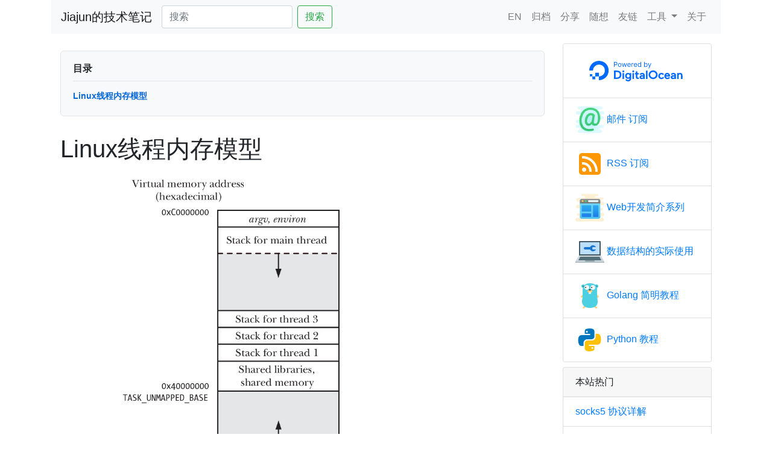

--- FILE ---
content_type: text/html; charset=utf-8
request_url: https://jiajunhuang.com/articles/2019_01_07-linux_thread_mem_layout.md.html
body_size: 5506
content:
<!DOCTYPE html>
<html lang="zh-CN">

<head>
    
    <meta charset="utf-8">
    <meta name="viewport" content="width=device-width, initial-scale=1, shrink-to-fit=no, viewport-fit=cover">
    
    <meta name="apple-mobile-web-app-title" content="Jiajun的技术笔记">
    <meta name="mobile-web-app-capable" content="yes">
    <meta name="apple-mobile-web-status-bar-style" content="#F8F9FA">
    <link rel="apple-touch-icon" href="/static/apple-touch-icon.png">
    
    <link rel="shortcut icon" href="/static/apple-touch-icon.png">
    <meta name="theme-color" content="#F8F9FA">

    
    <link rel="canonical" href="https://jiajunhuang.com">

    
    <meta property="og:type" content="article">
    <meta property="og:url" content="https://jiajunhuang.com">
    <meta property="og:title" content="Linux线程内存模型">
    <meta property="og:description" content="Jiajun的个人技术博客，分享编程、技术和生活">
    <meta property="og:image" content="https://jiajunhuang.com/static/apple-touch-icon.png">

    
    <meta property="twitter:card" content="summary">
    <meta property="twitter:url" content="https://jiajunhuang.com">
    <meta property="twitter:title" content="Linux线程内存模型">
    <meta property="twitter:description" content="Jiajun的个人技术博客，分享编程、技术和生活">
    <meta property="twitter:image" content="https://jiajunhuang.com/static/apple-touch-icon.png">

    
    <link rel="stylesheet" href="https://cdnjs.cloudflare.com/ajax/libs/bootstrap/4.6.2/css/bootstrap.min.css" integrity="sha512-rt/SrQ4UNIaGfDyEXZtNcyWvQeOq0QLygHluFQcSjaGB04IxWhal71tKuzP6K8eYXYB6vJV4pHkXcmFGGQ1/0w==" crossorigin="anonymous" referrerpolicy="no-referrer" />
    <link rel="stylesheet" href="/static/styles.css">
    <link rel="alternate" type="application/rss+xml" title="RSS" href="https://jiajunhuang.com/rss">

    
    <script src="https://cdnjs.cloudflare.com/ajax/libs/jquery/3.7.1/jquery.min.js" integrity="sha512-v2CJ7UaYy4JwqLDIrZUI/4hqeoQieOmAZNXBeQyjo21dadnwR+8ZaIJVT8EE2iyI61OV8e6M8PP2/4hpQINQ/g==" crossorigin="anonymous" referrerpolicy="no-referrer"></script>
    <script src="https://cdnjs.cloudflare.com/ajax/libs/popper.js/2.11.8/umd/popper.min.js" integrity="sha512-TPh2Oxlg1zp+kz3nFA0C5vVC6leG/6mm1z9+mA81MI5eaUVqasPLO8Cuk4gMF4gUfP5etR73rgU/8PNMsSesoQ==" crossorigin="anonymous" referrerpolicy="no-referrer" defer></script>
    <script src="https://cdnjs.cloudflare.com/ajax/libs/bootstrap/4.6.2/js/bootstrap.min.js" integrity="sha512-7rusk8kGPFynZWu26OKbTeI+QPoYchtxsmPeBqkHIEXJxeun4yJ4ISYe7C6sz9wdxeE1Gk3VxsIWgCZTc+vX3g==" crossorigin="anonymous" referrerpolicy="no-referrer" defer></script>

    
    
    
    <meta name="description" content="Jiajun的个人技术博客，分享编程、技术和生活">
    

    <title>
        Linux线程内存模型 - Jiajun的技术笔记
    </title>
    <style>
        img {
            max-width: 100%;
        }

        li,
        p,
        a {
            word-break: break-all;
        }

        blockquote {
            background-color: #EEDFF9;
            margin-left: 1rem;
            padding: 0.5rem 0;
        }

        blockquote p {
            margin: 1rem;
        }

        img.wechat_bottom {
            max-width: 100%;
            display: block;
            margin: 0 auto;
        }

        .article-meta {
            color: #6c757d;
            font-size: 0.9rem;
            margin-bottom: 1.5rem;
        }

        .article-meta time {
            margin-right: 1rem;
        }
    </style>
    <script async src="https://stats.jiajunhuang.com/script.js" data-website-id="e81e121a-6756-4d07-b635-172d345abbb8"></script>
</head>

<body>
    <div class="container">
        
        <header>
            <nav class="navbar navbar-expand-lg navbar-light bg-light">
                <a class="navbar-brand" href="/">Jiajun的技术笔记</a>
                <button class="navbar-toggler" type="button" data-toggle="collapse" data-target="#navbarSupportedContent" aria-controls="navbarSupportedContent" aria-expanded="false" aria-label="Toggle navigation">
                    <span class="navbar-toggler-icon"></span>
                </button>

                <div class="collapse navbar-collapse" id="navbarSupportedContent">
                    <form class="form-inline mr-auto" action="/search" method="POST">
                        <input class="form-control mr-sm-2" type="search" placeholder="搜索" name="search">
                        <button class="btn btn-outline-success my-2 my-sm-0" type="submit">搜索</button>
                    </form>

                    <ul class="navbar-nav">
                        <li class="nav-item">
                            <a class="nav-link" href="https://blog.jiajunhuang.com">EN</a>
                        </li>
                        <li class="nav-item">
                            <a class="nav-link" href="/archive">归档</a>
                        </li>
                        <li class="nav-item">
                            <a class="nav-link" href="/sharing">分享</a>
                        </li>
                        <li class="nav-item">
                            <a class="nav-link" href="/notes">随想</a>
                        </li>
                        <li class="nav-item">
                            <a class="nav-link" href="/friends">友链</a>
                        </li>
                        <li class="nav-item dropdown">
                            <a class="nav-link dropdown-toggle" href="#" id="navbarDropdown" role="button" data-toggle="dropdown" aria-haspopup="true" aria-expanded="false">
                                工具
                            </a>
                            <div class="dropdown-menu" aria-labelledby="navbarDropdown">
                                <a class="dropdown-item" href="https://tiku.jiajunhuang.com">面试题库</a>
                                <a class="dropdown-item" href="https://jiajunhuang.com/page/index.md">幻灯片</a>
                            </div>
                        </li>
                        <li class="nav-item">
                            <a class="nav-link" href="/aboutme">关于</a>
                        </li>
                    </ul>
                </div>
            </nav>
        </header>
        

        <main role="main" class="container mt-2">
            <div id="body" class="row">
                <div class="col-md-9">
                    


<article itemscope itemtype="http://schema.org/BlogPosting">
    <meta itemprop="author" content="Jiajun Huang">
    <meta itemprop="datePublished" content="">
    

    
    <nav class="table-of-contents">
        <div class="toc-title">目录</div>
        <ul class="toc-list">
        
            <li class="toc-level-1">
                <a href="#Linux%25E7%25BA%25BF%25E7%25A8%258B%25E5%2586%2585%25E5%25AD%2598%25E6%25A8%25A1%25E5%259E%258B">Linux线程内存模型</a>
            </li>
        
        </ul>
    </nav>
    

    <div itemprop="articleBody">
        <h1 id="Linux%E7%BA%BF%E7%A8%8B%E5%86%85%E5%AD%98%E6%A8%A1%E5%9E%8B">Linux线程内存模型</h1>

<p><img src="./img/linux_thread.jpg" alt="linux thread memory layout" /></p>

    </div>
</article>

<hr />


<section class="related-articles">
    <h5>相关文章</h5>
    <ul>
    
        <li style="margin-left:2.5rem"><a href="/articles/2018_03_08-golang_fork.md.html" rel="related">Golang(Go语言)中实现典型的fork调用</a></li>
    
        <li style="margin-left:2.5rem"><a href="/articles/2018_02_26-zen_of_dev.md.html" rel="related">软件开发之禅---大事化小，各个击破</a></li>
    
        <li style="margin-left:2.5rem"><a href="/articles/2018_02_25-linker_loader.md.html" rel="related">程序员的自我修养：链接，装载与库 阅读笔记</a></li>
    
        <li style="margin-left:2.5rem"><a href="/articles/2018_02_24-redis_source_code_doubly_linked_list.md.html" rel="related">Redis源码阅读与分析二：双链表</a></li>
    
        <li style="margin-left:2.5rem"><a href="/articles/2018_02_24-redis_source_code_hash_table.md.html" rel="related">Redis源码阅读与分析三：哈希表</a></li>
    
        <li style="margin-left:2.5rem"><a href="/articles/2018_02_24-redis_source_code_sds.md.html" rel="related">Redis源码阅读与分析一：sds</a></li>
    
        <li style="margin-left:2.5rem"><a href="/articles/2018_02_02-golang_runtime.md.html" rel="related">Golang runtime 源码阅读与分析</a></li>
    
        <li style="margin-left:2.5rem"><a href="/articles/2018_01_31-golang_traps.md.html" rel="related">Golang的一些坑</a></li>
    
        <li style="margin-left:2.5rem"><a href="/articles/2018_01_30-gc.md.html" rel="related">GC 垃圾回收</a></li>
    
        <li style="margin-left:2.5rem"><a href="/articles/2018_01_28-router_design.md.html" rel="related">设计一个路由</a></li>
    
        <li style="margin-left:2.5rem"><a href="/articles/2018_01_22-golang_optimization.md.html" rel="related">Go语言性能优化实战</a></li>
    
        <li style="margin-left:2.5rem"><a href="/articles/2018_01_14-pitfalls.md.html" rel="related">那些年开发的时候踩过的坑</a></li>
    
        <li style="margin-left:2.5rem"><a href="/articles/2018_01_08-db_optimizations.md.html" rel="related">(关系型)数据库优化总结</a></li>
    
        <li style="margin-left:2.5rem"><a href="/articles/2018_01_04-dynamic_programming.md.html" rel="related">动态规划民科教程</a></li>
    
        <li style="margin-left:2.5rem"><a href="/articles/2017_12_30-golang_task_queue.md.html" rel="related">Golang 分布式异步任务队列 Machinery 教程</a></li>
    
    </ul>
</section>
<hr />



<br />

<div class="text-center">
    <button id="load_disqus_thread" type="button" class="btn btn-info">加载评论</button>
</div>
<div id="disqus_thread"></div>
<script>
    window.onload = function() {
        $("#load_disqus_thread").click(function() {
            var disqus_config = function() {
                var PAGE_IDENTIFIER = window.location.pathname.split(/[?#]/)[0];
                var PAGE_URL = "https://jiajunhuang.com" + PAGE_IDENTIFIER;

                this.page.url = PAGE_URL; 
                this.page.identifier = PAGE_IDENTIFIER; 
            };
            (function() { 
                var d = document,
                    s = d.createElement('script');
                s.src = 'https://blog-fhukwbah7t.disqus.com/embed.js';
                s.setAttribute('data-timestamp', +new Date());
                (d.head || d.body).appendChild(s);
            })();

            
            $("#load_disqus_thread").remove();
        });
    }
</script>


<script type="application/ld+json">
{
  "@context": "https://schema.org",
  "@type": "Article",
  "headline": "Linux线程内存模型",
  "author": {
    "@type": "Person",
    "name": "Jiajun Huang"
  },
  "datePublished": "",
  "dateModified": "",
  "mainEntityOfPage": {
    "@type": "WebPage",
    "@id": "https://jiajunhuang.com"
  },
  "publisher": {
    "@type": "Organization",
    "name": "Jiajun的技术笔记",
    "logo": {
      "@type": "ImageObject",
      "url": "https://jiajunhuang.com/static/apple-touch-icon.png"
    }
  }
}
</script>










</div>

<div class="col-md-3">
    <div class="card mt-2">
        <ul class="list-group list-group-flush">
            <li class="list-group-item">
                <a href="https://www.digitalocean.com/?refcode=dedfc09c3066&utm_campaign=Referral_Invite&utm_medium=Referral_Program&utm_source=badge" data-umami-event="DigitalOceanRefLink"><img src="https://web-platforms.sfo2.digitaloceanspaces.com/WWW/Badge%202.svg" alt="DigitalOcean Referral Badge" /></a>
            </li>
            <li class="list-group-item">
                <a href="https://eepurl.com/guVPMj" class="card-link" data-umami-event="EmailSubscription">
                    <img src="/static/email.png">
                    邮件 订阅
                </a>
            </li>
            <li class="list-group-item">
                <a href="/rss" class="card-link" data-umami-event="RSSSubscription">
                    <img src="/static/rss.png">
                    RSS 订阅
                </a>
            </li>
            <li class="list-group-item">
                <a href="/articles/2017_10_19-web_dev_series.md.html">
                    <img src="/static/web.png">
                    Web开发简介系列
                </a>
            </li>
            <li class="list-group-item">
                <a href="/tutorial/data_structure/index.md">
                    <img src="/static/computer.png">
                    数据结构的实际使用
                </a>
            </li>
            <li class="list-group-item">
                <a href="/tutorial/golang/index.md">
                    <img src="/static/golang.png">
                    Golang 简明教程
                </a>
            </li>
            <li class="list-group-item">
                <a href="/tutorial/python/index.md">
                    <img src="/static/python.png">
                    Python 教程
                </a>
            </li>
        </ul>
    </div>
    
    <div class="card mt-2">
        <div class="card-header">
            本站热门
        </div>
        <ul class="list-group list-group-flush">
            
            <li class="list-group-item"><a href="/articles/2019_06_06-socks5.md.html">socks5 协议详解</a></li>
            
            <li class="list-group-item"><a href="/articles/2019_09_11-zerotier.md.html">zerotier简明教程</a></li>
            
            <li class="list-group-item"><a href="/articles/2019_04_29-system_design.md.html">搞定面试中的系统设计题</a></li>
            
            <li class="list-group-item"><a href="/articles/2019_06_11-frpc_source_code_part1.md.html">frp 源码阅读与分析(一)：流程和概念</a></li>
            
            <li class="list-group-item"><a href="/articles/2020_05_29-use_peewee.md.html">用peewee代替SQLAlchemy</a></li>
            
            <li class="list-group-item"><a href="/articles/2018_03_08-golang_fork.md.html">Golang(Go语言)中实现典型的fork调用</a></li>
            
            <li class="list-group-item"><a href="/articles/2019_10_31-dnscrypt.md.html">DNSCrypt简明教程</a></li>
            
            <li class="list-group-item"><a href="/articles/2020_03_11-gunicorn_worker.md.html">一个Gunicorn worker数量引发的血案</a></li>
            
            <li class="list-group-item"><a href="/articles/2020_04_10-golang_validator.md.html">Golang validator使用教程</a></li>
            
            <li class="list-group-item"><a href="/articles/2018_12_22-docker_components.md.html">Docker组件介绍（一）：runc和containerd</a></li>
            
            <li class="list-group-item"><a href="/articles/2018_12_24-docker_components_part2.md.html">Docker组件介绍（二）：shim, docker-init和docker-proxy</a></li>
            
            <li class="list-group-item"><a href="/articles/2020_04_24-gotasks.md.html">使用Go语言实现一个异步任务框架</a></li>
            
            <li class="list-group-item"><a href="/articles/2018_04_03-coroutine.md.html">协程(coroutine)简介 - 什么是协程？</a></li>
            
            <li class="list-group-item"><a href="/articles/2019_10_30-sqlalchemy.md.html">SQLAlchemy简明教程</a></li>
            
            <li class="list-group-item"><a href="/articles/2019_08_23-golang_html_template.md.html">Golang的template(模板引擎)简明教程</a></li>
            
        </ul>
    </div>
    
</div>

</div>
</main>

<footer class="footer mt-2 mb-2">
    <span class="text-muted">
        <p><a href="https://github.com/jiajunhuang">@jiajunhuang</a> 2015-2024, All Rights Reserved。本站禁止转载，引用请注明作者与原链。</p>
    </span>
</footer>


<script type="application/ld+json">
{
  "@context": "https://schema.org",
  "@type": "WebSite",
  "name": "Jiajun的技术笔记",
  "url": "https://jiajunhuang.com",
  "potentialAction": {
    "@type": "SearchAction",
    "target": "https://jiajunhuang.com/search?q={search_term_string}",
    "query-input": "required name=search_term_string"
  }
}
</script>
</div>

<link rel="stylesheet" href="https://cdnjs.cloudflare.com/ajax/libs/highlight.js/11.11.1/styles/base16/solarized-light.min.css" integrity="sha512-ZW2g6Pn2pMbKSyjcA+r4Lc58kcfvOdcsTuCCTl3qz8NqVJwUtAuiN61pDoW3EEfrjwH2CPtkFWMdkzMY1idilA==" crossorigin="anonymous" referrerpolicy="no-referrer" />
<script src="https://cdnjs.cloudflare.com/ajax/libs/highlight.js/11.11.1/highlight.min.js" integrity="sha512-EBLzUL8XLl+va/zAsmXwS7Z2B1F9HUHkZwyS/VKwh3S7T/U0nF4BaU29EP/ZSf6zgiIxYAnKLu6bJ8dqpmX5uw==" crossorigin="anonymous" referrerpolicy="no-referrer"></script>
<script>
    $(function() {
        $('table').addClass('table table-bordered');
    })
</script>
<script>
    document.addEventListener('DOMContentLoaded', function() {
        
        hljs.initHighlightingOnLoad();

        
        document.querySelectorAll('img').forEach(function(img) {
            if (!img.hasAttribute('loading')) {
                img.setAttribute('loading', 'lazy');
            }
            
            if (!img.hasAttribute('alt') && img.hasAttribute('src')) {
                const imgSrc = img.getAttribute('src');
                const imgName = imgSrc.split('/').pop().split('.')[0];
                img.setAttribute('alt', imgName || '博客图片');
            }
        });

        
        document.querySelectorAll('table').forEach(function(table) {
            table.classList.add('table', 'table-bordered');
        });
    });
</script>
<script defer src="https://static.cloudflareinsights.com/beacon.min.js/vcd15cbe7772f49c399c6a5babf22c1241717689176015" integrity="sha512-ZpsOmlRQV6y907TI0dKBHq9Md29nnaEIPlkf84rnaERnq6zvWvPUqr2ft8M1aS28oN72PdrCzSjY4U6VaAw1EQ==" data-cf-beacon='{"version":"2024.11.0","token":"e7f7baac47ce4c76bfae4d32ac9e8f29","r":1,"server_timing":{"name":{"cfCacheStatus":true,"cfEdge":true,"cfExtPri":true,"cfL4":true,"cfOrigin":true,"cfSpeedBrain":true},"location_startswith":null}}' crossorigin="anonymous"></script>
</body>

</html>

